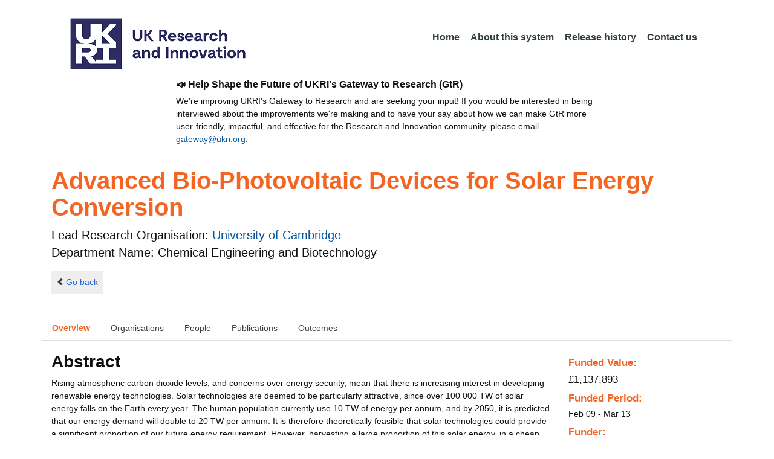

--- FILE ---
content_type: text/html;charset=UTF-8
request_url: https://gtr.ukri.org/projects?ref=EP%2FF047940%2F1
body_size: 63145
content:
































<!DOCTYPE html>
<html lang="en" xmlns="http://www.w3.org/1999/xhtml">
<head>
    <title>GtR</title>
    

    <!--  Some descriptive Fields -->
    <meta charset="UTF-8" />
    <meta name="title" content="Gateway to Research (GtR) -  Explore publicly funded research" />
    <meta name="description" content="The Gateway to Research: UKRI portal onto publically funded research"/>
    <meta name="keywords" content="GtR, Gateway to Research, ukri.org, UKRI GtR, Research Portal, Public Funding"/>
    <meta name="author" content="UKRI"/>
    <meta name="publisher" content="UKRI, Polaris House, North Star Avenue, Swindon, SN2 1ET"/>
    <meta name="language" content="en" />
    <meta name="version" content="4.0.0"/>
    <meta http-equiv="X-UA-Compatible" content="IE=edge" />

    <!-- Added to allow access to the GtR data in Google search console. -->
    <meta name="google-site-verification" content="Fwg6zce-Z_fMe0dNr6O5V1QeEcMPXCoFxF-iOvMxpYc" />

    <link rel="icon" href="/resources/img/ukri-favicon-96x96.png" itemprop="image">
    <meta http-equiv="Cache-Control" content="no-cache, no-store, must-revalidate" />
    <meta http-equiv="Pragma" content="no-cache" />
    <meta http-equiv="Expires" content="0" />
    
    <script src="/resources/lib/html5shiv.js?v=95"></script>
    <script src="/resources/js/respond.min.js?v=95"></script>
    
    <!--  These are useful for mobile phones -->
    <link href="/resources/img/ukri-apple-icon-120x120.png" rel="apple-touch-icon" sizes="120x120" />
    <link href="/resources/img/ukri-apple-icon-152x152.png" rel="apple-touch-icon" sizes="152x152" />
    <link href="/resources/img/ukri-apple-icon-180x180.png" rel="apple-touch-icon" sizes="180x180" />    
    <link href="/resources/img/cropped-ukri-site-icon-180x180" rel="apple-touch-icon"  />
    
    <!--  Useful for Mobile Responsive onl-->
    <meta name="viewport" content="width=device-width, initial-scale=1, maximum-scale=5.0, minimum-scale=0.5, user-scalable=yes" />

    <!--   Style Sheets -->

    <link href="/webjars/bootstrap/css/bootstrap.min.css?v=95" rel="stylesheet" media="screen" />
    <link href="/resources/lib/bootstrap/css/bootstrap_override.css?v=95" rel="stylesheet" media="screen" />
    <link href="/resources/css/style.css?v=95" rel="stylesheet" media="screen" />


    <link href="/resources/css/jstree/jstreestyle.css?v=95" rel="stylesheet" media="screen" />
    <link rel="stylesheet" href="/resources/css/font-awesome.min.css?v=95"  rel="stylesheet" media="screen">

    <link href="/webjars/jquery-ui/jquery-ui.min.css?v=95" rel="stylesheet" media="screen" />
    <link href="/resources/css/jquery-ui_override.css?v=95" rel="stylesheet" media="screen" />


    <script type="text/javascript" src="/webjars/jquery/jquery.min.js?v=95"></script>
    <script type="text/javascript" src="/webjars/jquery-ui/jquery-ui.min.js?v=95"></script>
    <script type="text/javascript" src="/resources/lib/jquery.validate.js?v=95"></script>
    <script type="text/javascript" src="/resources/lib/jquery.format-1.3.js?v=95"></script>
    <script type="text/javascript" src="/webjars/bootstrap/js/bootstrap.min.js?v=95"></script>
    <script src="https://unpkg.com/tether@1.2.4/dist/js/tether.min.js"></script>
    <script  type="text/javascript" src="/webjars/angularjs/angular.min.js?v=95"></script>
    <script  type="text/javascript" src="/webjars/angularjs/angular-resource.min.js?v=95" ></script>
    <script  type="text/javascript" src="/webjars/angularjs/angular-route.min.js?v=95" ></script>
    <script  type="text/javascript" src="/webjars/angularjs/angular-sanitize.min.js?v=95"></script>  
    <script  type="text/javascript" src="/resources/js/app/configdata/outcometype.js?v=95" ></script>    
    <script  type="text/javascript" src="/resources/js/app/controllers/outcomecontroller.js?v=95" ></script>
    <script  type="text/javascript" src="/resources/js/app/controllers/searchheadcontroller.js?v=95" ></script>
    <script  type="text/javascript" src="/resources/js/app/controllers/filtercontroller.js?v=95" ></script>
    <script  type="text/javascript" src="/resources/js/app/controllers/classificationtabcontroller.js?v=95" ></script> 
    <script  type="text/javascript" src="/resources/js/app/controllers/classificationcontroller.js?v=95" ></script> 
    <script  type="text/javascript" src="/resources/js/jstree.min_gtr.js?v=95" ></script>
        
    <script type="text/javascript">
        function goBack() {
            window.history.back();
        }
    
        function searchAll() {
            let x=document.getElementById("term");
            document.getElementById("term").value = "*";
            document.getElementById("search-submit").click();
        }

        /*this will enable the sub nav to be sticky.
         - set the cookie to the selected tab value.
         */
        function setSelectedTab(tabname) {
            if (tabname === "publications")
                document.cookie="projectSubTab="+tabname;
        }

        $(document).ready(function(){
            /*
            this will enable the sub nav to be sticky.
            - on reload if the cookie = publications - select the tab
            */
            if (document.cookie.includes("projectSubTab=publications"))
                $('#tabPublicationsLink').click();

             $('#search-submit').click(function (e) {
                 if ($('#term').val() == "") {
                     e.preventDefault();
                 }
             })
        });
            
    </script>   
       
    <script  type="text/javascript" src="/resources/js/app/gtrapp.js?v=95" ></script>      

    <script type="text/javascript" src="/resources/js/google-tag-manager-setup.js?v=95"></script>
 
</head>

<body class="content gtr-body d-flex flex-column" ng-app="gtrApp" >

<!-- Google Tag Manager (noscript) -->
<noscript><iframe src="https://www.googletagmanager.com/ns.html?id=GTM-KLN9HHB" height="0" width="0" style="display:none;visibility:hidden"></iframe></noscript>
<!-- End Google Tag Manager (noscript) --> 

<header>
    <nav class="container navbar navbar-expand-lg">
        <div id="titleblock">
            <div class="col-12" >
                <a class="navbar-brand" href="https://www.ukri.org/">
                    <img class="navbar-img" src="/resources/img/ukrilogo.png?" alt="UKRI Logo (press to go to the UKRI home page)" />
                </a>
                <button class="navbar-toggler navbar-light bg-light mr-auto" type="button" data-toggle="collapse" data-target="#navbarContent" aria-controls="navbarContent" aria-expanded="false" aria-label="Toggle navigation">
                    <span class="navbar-toggler-icon"></span>
                </button>
            </div>
        </div> <!--  row -->
        <div class="col-lg-8"> 
                <div class="collapse navbar-collapse" id="navbarContent">
                    <ul id="navPrimary" class="navheadmenu navbar-nav ml-auto">
                        <li class="nav-item active"><a class="nav-link" href="/">Home</a></li>
                        <li class="nav-item"><a class="nav-link" href="/resources/about.html">About this system</a></li>
                        <li class="nav-item"><a class="nav-link" href="/resources/releasehistory.html">Release history</a></li>
                        <li class="nav-item"><a class="nav-link" href="/resources/contact.html">Contact us</a></li>
                    </ul>
                </div>
            </div>

    </nav>
    <div class="container">
        <div class="row justify-content-md-center">
            <div class="col-8">        
                <p class="pl-3 h6 font-weight-bold">📣 Help Shape the Future of UKRI's Gateway to Research (GtR)</p>
                <p class="pl-3">
                    We're improving UKRI's Gateway to Research and are seeking your input!
                    If you would be interested in being interviewed about the improvements
                    we're making and to have your say about how we can make GtR more user-friendly,
                    impactful, and effective for the Research and Innovation community,
                    please email <a href="mailto:gateway@ukri.org">gateway@ukri.org</a>.                    
                </p>
            </div>
        </div>
    </div>
</header>
  
 

<script type="text/javascript" src="/resources/js/sorttable.js"></script>


<script type='text/javascript'>
    let subpane;
    let usePubsTab;
       
    $(window).load(function () {
        $('.subtab').click(function (e) {
            e.preventDefault();
            $('.subpane').hide();
            $($(this).attr('href')).show();
            $(this).tab('show');
            $('#outcomesul > li').removeClass("active");
            $(this).parent().addClass("active");
            $('#tabOutcomesLink').click(); // ensure 'Outcome' tab is still 'active'
        });
				
        const subpane = $('.subpane');
        subpane.hide();

        const tabId= $.urlParam('tabId');
        // If the parameter has a particular outcome tab id then select the tab dynamically.
        if(tabId!=undefined && tabId!=null){
            subpane.last().show();
            $('#tabOutcomesLink').trigger('click');
            $('#'+tabId).trigger('click');
        }else{
            subpane.first().show();
            $('#outcomesul > li').first().addClass("active");
        }

        usePubsTab = $.urlParam('pn');
        if(usePubsTab != null)
        {
            $('#tabPublicationsLink').click();
        }
    });
    
    
    $.urlParam = function(name){
    	const results = new RegExp('[\?&]' + name + '=([^&#]*)').exec(window.location.href);
    	
    	if(results!=null){
    		return results[1] || 0;
    	}else{    		
    		return null;
    	}
    }
    
</script>




<article id="gtrArticle">
<!--  Project Header -->
<header>
    <div id="title-wrapper" class="container">
                <div class="row">
                    <div id="detail-title" class="col">
                        <p></p>
                        <h1 id="gtr-project-title" class="gtr-per-name">Advanced Bio-Photovoltaic Devices for Solar Energy Conversion</h1>
                        
                            <div id="Chemical Engineering and Biotechnology"
                                 class="gtr-proj-org">                 Lead Research Organisation:
                                <a href='/organisation/3B084C44-5AC4-43B5-AE31-F7DA58683C5C'>
                                        University of Cambridge</a>
                                
                                    <div id="gtr-proj-dept" class="">Department Name: Chemical Engineering and Biotechnology</div>
                                
                            </div>
                        
                    </div>
                </div>
            </div>
</header>

<nav id="gtr-back" class="container">
    <div class="row">
        <div class="col">
            <a href="javascript:void(0);" onclick="goBack()" class="btn-default btn-back" role="button"><span class="icon-chevron-left"></span>Go back</a>
        </div>
    </div>
</nav>

<!--  First Level of Tab Navigation for the Project Page -->
<section id="tab-container" class="container">
    <div class="row ">  
        <div class="col-lg-12 col-md-12 col-sm-12 col-xs-12">
            <div class="tabbable tabs-top">  
                <ul class="nav nav-tabs">
                	<li class="nav-item"><a onclick="setSelectedTab('overview')" id="tabOverviewLink" href="#tabOverview" data-toggle="tab" class="active">Overview</a></li>
                    <li class="nav-item"><a onclick="setSelectedTab('organisations')" id="tabOrganisationsLink" data-target="#tabOrganisations" data-toggle="tab">Organisations</a></li>
                    
                        <li class="nav-item"><a onclick="setSelectedTab('people')" id="tabPeopleLink" data-target="#tabPeople" data-toggle="tab">People</a></li>
                    
                    
                   		<li class="nav-item"><a onclick="setSelectedTab('publications')" id="tabPublicationsLink" data-target="#tabPublications" data-toggle="tab">Publications</a></li>
                    
                    
                        <li class="nav-item"><a onclick="setSelectedTab('outcomes')" id="tabOutcomesLink" data-target="#tabOutcomes" data-toggle="tab" >Outcomes</a></li>
                    
                    
                </ul>
            </div>
      </div>
    </div>
</section>

<!--  Contents of the Tabs -->
<section id="subtab-container" class="container tab-content">  <!--  Contents of the Tabs -->
<!--     <section class="tab-content row">  -->   


		
		<div class="tab-pane active pad" id="tabOverview">
<!--              <div class="gtr-summary row"> -->
            <section class="tab-content row">  <!--  +++  -->
            
            
		      <div class="col-lg-9 col-md-9">
		        <p></p>
                <h3 class="project-h3">Abstract</h3>
                
                    <div id="abstract">
                        <div id="overview-control" class="btn-group-css3 btn-responsive pull-right">
                            <a id="refine-menu" class="menu-btn btn-responsive btn-css3 btn-css3-default d-md-none" href="#" 
                                    role="button"
                                       rel="nofollow" data-toggle="collapse" data-target="#funding-details">Funding<br/>details</a>
                        </div>
                
                                
                                Rising atmospheric carbon dioxide levels, and concerns over energy security, mean that there is increasing interest in developing renewable energy technologies. Solar technologies are deemed to be particularly attractive, since over 100 000 TW of solar energy falls on the Earth every year. The human population currently use 10 TW of energy per annum, and by 2050, it is predicted that our energy demand will double to 20 TW per annum. It is therefore theoretically feasible that solar technologies could provide a significant proportion of our future energy requirement. However, harvesting a large proportion of this solar energy, in a cheap, efficient manner, poses many difficult technical challenges. At present, silicon based solar PV cells are the method of choice, but these devices tend to be very expensive to manufacture, since they contain highly purified, semi-conductive materials. In this application we propose to harness the photochemical reactions associated with photosynthesis, a fundamental biological process, to convert sunlight into a usable form of energy by means of a biological photovoltaic panel. Using a multidisciplinary consortium of groups based in Plant Science, Biochemistry, Genetics, Engineering and Chemistry we intend to develop, test and optimise biological photovoltaics for the production of hydrogen and/or electricity. A large amount of work has already been carried out in the field of biological hydrogen production, but so far it has proved difficult to overcome the major technical hurdle that limits the commercialisation of this technology, namely that the oxygen produced during photosynthesis inhibits the production of hydrogen from the hydrogenase enzyme in vivo. Although there has been some interest in fabricating artificial devices with purified protein complexes to overcome this problem, the instability of these proteins has prevented economic exploitation. In this application, we propose to separate the processes of oxygen evolution and hydrogen production in a semi-biological photovoltaic device using intact photosynthetic cells, in which protein complexes are intrinsically more stable, and which furthermore have mechanisms for self-repair. The device will be composed of two chambers, or half-cells, with oxygen evolution confined to one chamber and hydrogen production to the other. In addition, the approach can be used to produce a DC electrical current, in a manner analogous to standard silicon based photovoltaic panels.
                   </div>
             
                    
                            
                   
                    
            </div>  <!--  END of col 9 div -->
            
              <aside id="funding-details" class="collapse col-lg-3 col-md-3 col-sm-3 col-xs-9">
                    <!-- 21/06/2016 - As per new requirment CR092 -  1st of every September the year value has to be changed to current year  -->      
                                       
                        
                    <div id="result-collapse" class="">
                            
                                
                                
                                
                                
                                
                                
                                    <h3 class="fund-title">Funded Value:</h3>
                                
                            
                
                
                              
                                <span id="totalFund">
                                    <strong>&pound;1,137,893</strong>
                                </span>
                            
                                <h3>Funded Period:</h3>
                            
                
                            
                
                            Feb 09
                            -
                            Mar 13
                
                            <h3>Funder:</h3>
                            EPSRC
                
                            <div class="aside-category">
                                <h3>Project Status:</h3>
                                Closed
                            </div>
                
                            <div class="aside-category">
                                <h3>Project Category:</h3>
                                Research Grant
                                <h3>Project Reference:</h3>
                                EP/F047940/1
                
                                
                                    
                                    
                                        
                                    
                                
                            </div>
                
                            
                                <div class="aside-category">
                                    <h3>Principal Investigator:</h3>
                                    
                                        <a href="/person/53CA0009-8721-4DB5-8FA0-81416EFF1839/">Adrian Fisher</a><p></p>
                                    
                                </div>
                                        
                            
                                <div class="aside-category">
                                    
                                    
                                    
                                        <h3>Research Subject:</h3>
                                        
                                            Bioengineering&nbsp;(25&#37;)<p></p>
                                        
                                            Catalysis & surfaces&nbsp;(25&#37;)<p></p>
                                        
                                            Chemical synthesis&nbsp;(25&#37;)<p></p>
                                        
                                            Energy&nbsp;(25&#37;)<p></p>
                                        
                                                        
                                    
                                        <h3>Research Topic:</h3>
                                        
                                            
                                                
                                                    <a href="/resources/classificationprojects.html?id=F8AEB69C-2A63-4731-BC48-1F663EFFAB20&type=Research_Topic&text=Bioenergy">Bioenergy&nbsp;(25&#37;)</a><p></p>
                                                    
                                                
                                            
                                        
                                            
                                                
                                                    <a href="/resources/classificationprojects.html?id=23B3EB33-7332-4E38-81A1-3B9348723526&type=Research_Topic&text=Biological+%26+Medicinal+Chem.">Biological & Medicinal Chem.&nbsp;(25&#37;)</a><p></p>
                                                    
                                                
                                            
                                        
                                            
                                                
                                                    <a href="/resources/classificationprojects.html?id=88407962-00CA-4F2F-8A5B-BDB7A174880F&type=Research_Topic&text=Electrochemical+Science+%26+Eng.">Electrochemical Science & Eng.&nbsp;(25&#37;)</a><p></p>
                                                    
                                                
                                            
                                        
                                            
                                                
                                                    <a href="/resources/classificationprojects.html?id=DAD538D6-5D85-4D4B-BC35-F3E856765E2C&type=Research_Topic&text=Fuel+Cell+Technologies">Fuel Cell Technologies&nbsp;(25&#37;)</a><p></p>
                                                    
                                                
                                            
                                        
                                    
                                    
                                </div>
                            
                    </div>
                </aside>

            </section>  <!--  END OF row -->
        </div> <!-- END OF TabOverview --> 


        
        <div class="tab-pane pad" id="tabOrganisations">
    
            <div class="gtr-summary row">
                <div class="col-12">    
                    <p></p>
		            
		              
			            <h3 class="project-h3">Organisations</h3>
			            
			            <ul>
			                
			                    <li>
			                        <a id="3B084C44-5AC4-43B5-AE31-F7DA58683C5C" href="/organisation/3B084C44-5AC4-43B5-AE31-F7DA58683C5C">
			                                University of Cambridge (Lead Research Organisation)
			                        </a>
			                    </li>
			                
			                    <li>
			                        <a id="198E4A3D-B2DC-45D4-8351-7CCEC4061876" href="/organisation/198E4A3D-B2DC-45D4-8351-7CCEC4061876">
			                                BBSRC (Co-funder)
			                        </a>
			                    </li>
			                
			                    <li>
			                        <a id="8F9C3E01-9BD6-42E1-9E65-C8363DBF62CC" href="/organisation/8F9C3E01-9BD6-42E1-9E65-C8363DBF62CC">
			                                Nanyang Technological University (Collaboration)
			                        </a>
			                    </li>
			                
			            </ul>
			            
                </div>
     	    </div>
        </div>

<div class="tab-pane pad" id="tabPeople">
            <div class="gtr-summary row">  
              <div class="col-12">
                <p></p>
                     <table id="projectPersons">
            <tr>
                <td><h3 class="project-h3">People</h3></td>
                <td><h3 class="project-h3">ORCID iD</h3></td>
            </tr>            
                
                  <tr>                                   
                    <td style="padding-right: 60px;font-size:1.2em;">
                        <a id="pi-1" class="pi" href="/person/53CA0009-8721-4DB5-8FA0-81416EFF1839">
                            Adrian Fisher
                            (Principal Investigator)
                        </a>
                        <!-- 
                         <a id="" href="/organisation/">
                                             ()
                                    </a>
                         -->
                    </td>
                    <td style="font-size:1.2em;">
                    
                    </td>
                    </tr>
                
                
                
                    <tr>                                   
                    <td style="padding-right: 60px;font-size:1.2em;">
                        <a id="coi-1" class="coi" href="/person/F5420914-DA08-48AF-98C9-70E6333486F3">
                            David Keith Summers (Co-Investigator)
                        </a>
                    </td>
                    <td style="font-size:1.2em;">
                        
                    </td>
                    </tr>
                
                    <tr>                                   
                    <td style="padding-right: 60px;font-size:1.2em;">
                        <a id="coi-2" class="coi" href="/person/6541145D-0898-41A9-B145-F2426295E585">
                            Alison Smith (Co-Investigator)
                        </a>
                    </td>
                    <td style="font-size:1.2em;">
                        
                    </td>
                    </tr>
                
                    <tr>                                   
                    <td style="padding-right: 60px;font-size:1.2em;">
                        <a id="coi-3" class="coi" href="/person/24764559-802E-4E74-ACE3-679CB591F736">
                            Christopher Howe (Co-Investigator)
                        </a>
                    </td>
                    <td style="font-size:1.2em;">
                        
                    </td>
                    </tr>
                
                
                
                
                
                
                
            </table>
          
                </div>
            </div>
        </div>

		
		<div class="tab-pane pad" id="tabPublications">
            <div class="gtr-summary row">
                <div class="col-12">
                    <p></p>
                    <h3 class="project-h3">Publications</h3>
            
	                <!-- Pagination Code START-->
                    <p></p>
                    
                   
                    
            
                    
                        
                        
                    
    
                    
                    





<link href="css/style.css" rel="stylesheet" type="text/css"/>

<div id="gtr-top-search-controls" class="container">
    <div id="results-controls" class="row">

		
		<div class="col-lg-3 col-md-3">
			
	        	
	            
	            
			
	
	      	 
	                
	        <label class="sr-only">The following are buttons which change the sort order, pressing the active button will toggle the sort order</label>
	       	<div id="sort-controls" class="btn-group-css3 btn-responsive pull-left">
	            		
	    		<!-- iterate ? -->
	     		
	    			<a id="firstAuthorName" class="btn-mini btn-css3 btn-responsive btn-css3-default active"
	                       				href='/projects?ref=EP%2fF047940%2f1&pn=0&fetchSize=10&selectedSortableField=firstAuthorName&selectedSortOrder=DESC'>Author Name <div class="arrow-down"><label class="sr-only">descending (press to sort ascending)</label></div></a>
	                       			
	                       			<!-- inactive  -->
	                       			<a id="title" class="btn-mini btn-css3 btn-responsive btn-css3-default"
	                       				href='/projects?ref=EP%2fF047940%2f1&pn=0&fetchSize=10&selectedSortableField=title&selectedSortOrder=ASC'>Title</a>
	                       			<a id="parentPublicationTitle" class="btn-mini btn-css3 btn-responsive btn-css3-default"
	                       				href='/projects?ref=EP%2fF047940%2f1&pn=0&fetchSize=10&selectedSortableField=parentPublicationTitle&selectedSortOrder=ASC'>Publication</a>
	                       			<a id="date" class="btn-mini btn-css3 btn-responsive btn-css3-default"
	                       				href='/projects?ref=EP%2fF047940%2f1&pn=0&fetchSize=10&selectedSortableField=date&selectedSortOrder=ASC'>Date Published</a>
	
	            
	
	            
	                    
	            
	                    
	            
	            	
	            	
	        </div>
	   </div>     
 	   
	   
   
		       <div class="col-lg-5 col-md-6 hidden-sm hidden-xs">   <!-- pull-left -->
		            <div class="pagination pagination-centered btn-group-css3 btn-responsive">
	                    
	                    
	                        <a class="btn-mini btn-css3 btn-responsive btn-css3-default disabled first" href="#">|&lt;</a>
	                        <a class="btn-mini btn-css3 btn-responsive btn-css3-default disabled previous" href="#">&lt;</a>
	                    
	                    
	                    
	                    
	                    
	                    	
	                    		<a id="activePage" class="btn-mini btn-css3 btn-responsive btn-mini-num btn-css3-default active" href="#">1</a>
	                    	
	                    											
	                    
	                    	
	                    	
	                            <a class="btn-mini btn-css3 btn-responsive btn-mini-num btn-css3-default" href='/projects?ref=EP%2fF047940%2f1&pn=1&fetchSize=10&selectedSortableField=firstAuthorName&selectedSortOrder=ASC'>2</a>
	                        										
	                    
	                    
						
	                    
	                    
	                    	<a class="btn-mini btn-css3 btn-responsive btn-css3-default next" href='/projects?ref=EP%2fF047940%2f1&pn=1&fetchSize=10&selectedSortableField=firstAuthorName&selectedSortOrder=ASC'>&gt;</a>
	                        <a class="btn-mini btn-css3 btn-responsive btn-css3-default last" href='/projects?ref=EP%2fF047940%2f1&pn=1&fetchSize=10&selectedSortableField=firstAuthorName&selectedSortOrder=ASC'>&gt;|</a>
	                    
					</div>
				</div>
			
			
			
			
			
			<div id="pagesize-controls" class="btn-group-css3 btn-responsive"> <!--  pull-right -->
                    <a id="fetch10" class="btn-mini btn-css3 btn-responsive btn-css3-default "
                       href='/projects?ref=EP%2fF047940%2f1&pn=0&fetchSize=10&selectedSortableField=firstAuthorName&selectedSortOrder=ASC'>10</a>
                    <a id="fetch25" class="btn-mini btn-css3 btn-responsive btn-css3-default active"
                       href='/projects?ref=EP%2fF047940%2f1&pn=0&fetchSize=25&selectedSortableField=firstAuthorName&selectedSortOrder=ASC'>25</a>
                    <a id="fetch50" class="btn-mini btn-css3 btn-responsive btn-css3-default active"
                       href='/projects?ref=EP%2fF047940%2f1&pn=0&fetchSize=50&selectedSortableField=firstAuthorName&selectedSortOrder=ASC'>50</a>
            </div>
			
	   
	</div>        
 </div>

                    
                    <!-- Pagination Code END-->
                </div>
            </div>



			<div id="content-wrapper" class="container">

                    
                            
                            <div class="row">
			                    <div class="col-lg-1 col-md-1 col-sm-1 d-none d-sm-block no-gutters">
				                             <img alt="publication icon" src="/resources/img/placeholder-60x60.png">

			                     </div>
			                     
			                    <div class="col">
                                     <div class="header-light gtr-search-pub-title">
                                         
                                             Bombelli P
                                         
                                         
                                             (2011)
                                         
                                         <i><a href="/publication/overview?outcomeid=doi_53d02e02e45b9f10&projectref=EP/F047940/1">Quantitative analysis of the factors limiting solar power transduction by Synechocystis sp. PCC 6803 in biological photovoltaic devices</a></i>
                                         
                                             in Energy &amp; Environmental Science
                                         
                                     </div>
                                 </div>
	
			                 </div>
			                 <p></p>
                     
                            
                            <div class="row">
			                    <div class="col-lg-1 col-md-1 col-sm-1 d-none d-sm-block no-gutters">
				                             <img alt="publication icon" src="/resources/img/placeholder-60x60.png">

			                     </div>
			                     
			                    <div class="col">
                                     <div class="header-light gtr-search-pub-title">
                                         
                                             Bradley RW
                                         
                                         
                                             (2012)
                                         
                                         <i><a href="/publication/overview?outcomeid=5a351b86ae7e06.54599581&projectref=EP/F047940/1">Biological photovoltaics: intra- and extra-cellular electron transport by cyanobacteria.</a></i>
                                         
                                             in Biochemical Society transactions
                                         
                                     </div>
                                 </div>
	
			                 </div>
			                 <p></p>
                     
                            
                            <div class="row">
			                    <div class="col-lg-1 col-md-1 col-sm-1 d-none d-sm-block no-gutters">
				                             <img alt="publication icon" src="/resources/img/placeholder-60x60.png">

			                     </div>
			                     
			                    <div class="col">
                                     <div class="header-light gtr-search-pub-title">
                                         
                                             Bradley RW
                                         
                                         
                                             (2013)
                                         
                                         <i><a href="/publication/overview?outcomeid=5e46a4979dd427.66917763&projectref=EP/F047940/1">Terminal oxidase mutants of the cyanobacterium Synechocystis sp. PCC 6803 show increased electrogenic activity in biological photo-voltaic systems.</a></i>
                                         
                                             in Physical chemistry chemical physics : PCCP
                                         
                                     </div>
                                 </div>
	
			                 </div>
			                 <p></p>
                     
                            
                            <div class="row">
			                    <div class="col-lg-1 col-md-1 col-sm-1 d-none d-sm-block no-gutters">
				                             <img alt="publication icon" src="/resources/img/placeholder-60x60.png">

			                     </div>
			                     
			                    <div class="col">
                                     <div class="header-light gtr-search-pub-title">
                                         
                                             Ibrahim IM
                                         
                                         
                                             (2022)
                                         
                                         <i><a href="/publication/overview?outcomeid=62794d438ab697.43894267&projectref=EP/F047940/1">Thiol redox switches regulate the oligomeric state of cyanobacterial Rre1, RpaA and RpaB response regulators.</a></i>
                                         
                                             in FEBS letters
                                         
                                     </div>
                                 </div>
	
			                 </div>
			                 <p></p>
                     
                            
                            <div class="row">
			                    <div class="col-lg-1 col-md-1 col-sm-1 d-none d-sm-block no-gutters">
				                             <img alt="publication icon" src="/resources/img/placeholder-60x60.png">

			                     </div>
			                     
			                    <div class="col">
                                     <div class="header-light gtr-search-pub-title">
                                         
                                             Inglesby A
                                         
                                         
                                             (2012)
                                         
                                         <i><a href="/publication/overview?outcomeid=doi_53d02f02f712d895&projectref=EP/F047940/1">Enhanced methane yields from anaerobic digestion of Arthrospira maxima biomass in an advanced flow-through reactor with an integrated recirculation loop microbial fuel cell</a></i>
                                         
                                             in Energy &amp; Environmental Science
                                         
                                     </div>
                                 </div>
	
			                 </div>
			                 <p></p>
                     
                            
                            <div class="row">
			                    <div class="col-lg-1 col-md-1 col-sm-1 d-none d-sm-block no-gutters">
				                             <img alt="publication icon" src="/resources/img/placeholder-60x60.png">

			                     </div>
			                     
			                    <div class="col">
                                     <div class="header-light gtr-search-pub-title">
                                         
                                             Inglesby A
                                         
                                         
                                             (2012)
                                         
                                         <i><a href="/publication/overview?outcomeid=doi_53d02f02fcccda5c&projectref=EP/F047940/1">Rhodopseudomonas palustris purple bacteria fed Arthrospira maxima cyanobacteria: demonstration of application in microbial fuel cells</a></i>
                                         
                                             in RSC Advances
                                         
                                     </div>
                                 </div>
	
			                 </div>
			                 <p></p>
                     
                            
                            <div class="row">
			                    <div class="col-lg-1 col-md-1 col-sm-1 d-none d-sm-block no-gutters">
				                             <img alt="publication icon" src="/resources/img/placeholder-60x60.png">

			                     </div>
			                     
			                    <div class="col">
                                     <div class="header-light gtr-search-pub-title">
                                         
                                             Inglesby A
                                         
                                         
                                             (2013)
                                         
                                         <i><a href="/publication/overview?outcomeid=doi_53d0300303599214&projectref=EP/F047940/1">In situ fluorescence and electrochemical monitoring of a photosynthetic microbial fuel cell</a></i>
                                         
                                             in Physical Chemistry Chemical Physics
                                         
                                     </div>
                                 </div>
	
			                 </div>
			                 <p></p>
                     
                            
                            <div class="row">
			                    <div class="col-lg-1 col-md-1 col-sm-1 d-none d-sm-block no-gutters">
				                             <img alt="publication icon" src="/resources/img/placeholder-60x60.png">

			                     </div>
			                     
			                    <div class="col">
                                     <div class="header-light gtr-search-pub-title">
                                         
                                             Laohavisit A
                                         
                                         
                                             (2015)
                                         
                                         <i><a href="/publication/overview?outcomeid=585d46ed2f2ee3.10700901&projectref=EP/F047940/1">Enhancing plasma membrane NADPH oxidase activity increases current output by diatoms in biophotovoltaic devices</a></i>
                                         
                                             in Algal Research
                                         
                                     </div>
                                 </div>
	
			                 </div>
			                 <p></p>
                     
                            
                            <div class="row">
			                    <div class="col-lg-1 col-md-1 col-sm-1 d-none d-sm-block no-gutters">
				                             <img alt="publication icon" src="/resources/img/placeholder-60x60.png">

			                     </div>
			                     
			                    <div class="col">
                                     <div class="header-light gtr-search-pub-title">
                                         
                                             McCormick A
                                         
                                         
                                             (2011)
                                         
                                         <i><a href="/publication/overview?outcomeid=doi_53d02e02e423ae4e&projectref=EP/F047940/1">Photosynthetic biofilms in pure culture harness solar energy in a mediatorless bio-photovoltaic cell (BPV) system</a></i>
                                         
                                             in Energy &amp; Environmental Science
                                         
                                     </div>
                                 </div>
	
			                 </div>
			                 <p></p>
                     
                            
                            <div class="row">
			                    <div class="col-lg-1 col-md-1 col-sm-1 d-none d-sm-block no-gutters">
				                             <img alt="publication icon" src="/resources/img/placeholder-60x60.png">

			                     </div>
			                     
			                    <div class="col">
                                     <div class="header-light gtr-search-pub-title">
                                         
                                             McCormick A
                                         
                                         
                                             (2013)
                                         
                                         <i><a href="/publication/overview?outcomeid=doi_53d030030542c30b&projectref=EP/F047940/1">Hydrogen production through oxygenic photosynthesis using the cyanobacterium Synechocystis sp. PCC 6803 in a bio-photoelectrolysis cell (BPE) system</a></i>
                                         
                                             in Energy &amp; Environmental Science
                                         
                                     </div>
                                 </div>
	
			                 </div>
			                 <p></p>
                     
            </div>                         

            <tg:paging pagedListHolder="org.springframework.beans.support.PagedListHolder@2d2009cd" pagedLink="/projects?ref=EP%2fF047940%2f1&pn=~&fetchSize=%5e&selectedSortableField=%3f&selectedSortOrder=!"/>
	    </div>

        
		


        
		<div class="tab-pane pad" id="tabOutcomes">
		    
		      <div class="row">
		      <div style="width: 20%" >
		          <div class="tabbable">
		                           
		            <ul class="nav nav-stacked " id="outcomesul">

                        
                    
                        
                            <li id="tabOutcomesKFLi" class="nav-item" id="#tabOutcomesKFLi"><a class="subtab active" liLink="#tabOutcomesKFLi" data-target="#tabOutcomesKF" id="tabOutcomesKFLink" data-toggle="tab">Key
                                Findings</a></li>
                        
        
                        
                            <li id="tabOutcomesISLi" class="nav-item"><a class="subtab" liLink="#tabOutcomesISLi" data-target="#tabOutcomesIS" id="tabOutcomesISLink" data-toggle="tab">Impact
                                Summary</a></li>
                        
        
                        
        
                        
        
                        
        
                        
        
                        
                            <li id="tabOutcomesColLi" class="nav-item"><a class="subtab" liLink="#tabOutcomesColLi" data-target="#tabOutcomesCol" id="tabOutcomesColLink"
                                   data-toggle="tab">Collaboration</a></li>
                        
        
                        
        
                        
                        
                        
                            <li id="tabOutcomesSOLi" class="nav-item"><a class="subtab" liLink="#tabOutcomesSOLi" data-target="#tabOutcomesSTP" id="tabOutcomesSTPLink" data-toggle="tab">Software and Technical Products</a></li>
                        
        
                        
        
                        
        
                        
                    </ul>
		          </div>
    	       </div>   <!--  endf of side bar tabs -->
		
		       <div class="col-md-9 col-xs-9">
                    <section class="tab-content row  pull-left">
                    
        
        

        
        
        
            <div class="tab-pane subpane active" id="tabOutcomesKF">
                <div class="row-fluid">
                        <table class="table table-striped table-bordered table-condensed" id="">
                            <thead>
                                <tr class="o-is-t" style="color: white; background-color: #333;">
                                    <th colspan="2">&nbsp;</th>
                                </tr>
                            </thead>
                            <tbody>
                                
                                
                                <tr>
                                        <td style="width:200px; font-weight:bold;">Description</td>
                                        <td class="o-kf-d" >In this project harnessing of the photochemical reactions from photosynthesis to convert natural sunlight into a usable form of energy by means of a biological photovoltaic panel is addressed. A multidisciplinary consortium is working on novel biological photovoltaic devices for the production of hydrogen and/or electricity. The programme utilises photolithographic methods to construct a range of two chamber ultra thin layer electrochemical reactors using algal or cyanobacteria substrates in the anodic chamber for light capture. <br/><br/><br/><br/>The programme findings include: <br/><br/>The development of a series of candidate reactor designs optimised and tested with a variety of electrode materials to optimise the photoefficiency. Two main classes of device have been established, the first uses a redox mediator to shuttle electrons between biological substrate and the electrode. The second utilises a biofilm grown on the anodic chamber electrode for direct light capture and electron transfer to the electrode. Device performance has been characterised electrochemically using voltammetric methods and advanced impedance analysis. The results from the electrical analysis has been used to optimise photoefficiencies from the devices and also to improve losses due to factors such as internal resistance or mass transfer limitations, etc.
                                        </td>
                               </tr>
                               
                                    
                                        
                                        <tr>
                                            <td style="width:200px; font-weight:bold;">Exploitation Route</td>
                                            <td class="o-kf-ex">The biological photovoltaic consortium have developed a range of demonstrator devices for public engagement activities. The devices utilise a variety of biological substrates, eg algae, moss, which are grown in the anodic chamber of an electrochemical cell. These anodes are utilised with a traditional cathodic chamber to create an electrical device which can generate an electrical voltage and current. Demonstrators developed have been used in a range of different public events, including, a Royal Society Summer of Science Exhibition, The London Design Festival and Salon Satellite, in Milan. The research carried out in the programme will be exploited in the recently announced Cambridge centre for Carbon Reduction in Chemical Technology (C4T) on the CREATE campus in Singapore. The biological photovoltaic programme will form one element of this centre's activity under the direction of Dr Fisher, one of the principal investigators for the Cambridge centre.
                                            </td>
                                        </tr>
                                    
                                    
                                        <tr>
                                            <td style="width:200px; font-weight:bold;">Sectors</td>
                                            <td class="o-kf-s">
                                                
                                                    Energy<p></p>
                                                
                                                    Environment<p></p>
                                                
                                            </td>
                                        </tr>
                                    
                                    
                                </tbody>
                            </table>
                    </div>
                </div>
            
        
        
        


<div class="tab-pane subpane" id="tabOutcomesIS">
    <div class="row-fluid">
        
            <table class="table table-striped table-bordered table-condensed" id="3194CEC7-E7DF-47DD-BB05-534677A0F81A">
                <thead>
                    <tr class="o-is-t" style="color: white; background-color: #333;">
                      <th colspan="2">&nbsp;</th>
                     </tr>
                </thead>
                <tbody>
                
                
                    <tr>
                        <td style="width:200px; font-weight:bold;">Description</td>
                        <td class="o-is-d">The longterm target for BPV research is the production of an economical device with low manufacturing costs and competitive energy conversion efficiencies. Although BPV cells may be destined to remain less efficient than traditional semiconductor PVs, the biological advantages, such as renewability and ability for self-repair, may lead to BPV systems becoming a viable alternative energy resource. 
These ideas have led to scientists in the BPV consortium to take part in a collaborative project at the University of Malaysia</td>
                    </tr>
                
                
                <tr>
                    <td style="width:200px; font-weight:bold;">First Year Of Impact</td>
                    <td class="o-is-f">2011</td>
                </tr>
                
                
                
                
                    <tr>
                        <td style="width:200px; font-weight:bold;">Sector</td>
                        <td class="o-is-se">Education</td>
                    </tr>
                
                
                    <tr>
                        <td style="width:200px; font-weight:bold;">Impact Types</td>
                        <td class="o-is-it">
                            
                                Societal<p></p>
                            
                        </td>
                    </tr>
                
                </tbody>
            </table>
        
    </div>
</div>





                
                








  




<div class="tab-pane subpane" id="tabOutcomesCol">
    <div class="row-fluid">
        
            <table class="table table-striped table-bordered table-condensed" id="CE16CF62-9642-4A3B-A4D2-F244FF2CE440">
                                <thead>
                    <tr class="o-is-t" style="color: white; background-color: #333;">
                      <th colspan="2">&nbsp;</th>
                     </tr>
                </thead>
                <tbody>
                
                
                    <tr>
                        <td style="width:200px; font-weight:bold;">Description</td>
                        <td class="o-c-d">Research Collaboration with NTU Singapore&nbsp;</td>
                    </tr>
                
                <tr>
                    <td style="width:200px; font-weight:bold;">Organisation</td>
                    <td class="o-c-po">Nanyang Technological University</td>
                </tr>
                
                    <tr>
                        <td style="width:200px; font-weight:bold;">Department</td>
                        <td class="o-c-co">School of Chemical and Biomedical Engineering</td>
                    </tr>
                
                
                    <tr>
                        <td style="width:200px; font-weight:bold;">Country</td>
                        <td class="o-c-cou">Singapore&nbsp;</td>
                    </tr>
                
                
                    <tr>
                        <td style="width:200px; font-weight:bold;">Sector</td>
                        <td class="o-c-s">Academic/University&nbsp;</td>
                    </tr>
                
                
                    <tr>
                        <td style="width:200px; font-weight:bold;">PI Contribution</td>
                        <td class="o-c-pic">The project is currently exploring the application of biophotovoltaics towards waste water treatment. The cambridge team have supplied technical know how and supported reactor development.</td>
                    </tr>
                
                
                    <tr>
                        <td style="width:200px; font-weight:bold;">Collaborator Contribution</td>
                        <td class="o-c-pac">Collaborative partners at Nanyang Technological University are exploring biological manipulation of candidate cyanobacteria and algae, to further understand the underlying mechanisms associated with the bpv devices and also to potentially improve overall efficiency.</td>
                    </tr>
                
                
                    <tr>
                        <td style="width:200px; font-weight:bold;">Impact</td>
                        <td class="o-c-i">This work is at an early stage and will involve, biochemists, chemists and chemical engineers</td>
                    </tr>
                
                
                    <tr>
                        <td style="width:200px; font-weight:bold;">Start Year</td>
                        <td class="o-c-st">2016</td>
                    </tr>
                
                
                
                </tbody>
            </table>
        
    </div>
</div>












<div class="tab-pane subpane" id="tabOutcomesSTP">
    <div class="row">
        
            <table class="table table-striped table-bordered table-condensed" id="CBA0821B-DB78-43F6-B33E-8CDD9745A221">
                <thead>
                    <tr class="o-is-t" style="color: white; background-color: #333;">
                      <th colspan="2">&nbsp;</th>
                     </tr>
                </thead>
                <tbody>
                
                    <tr>
                        <td style="width:200px; font-weight:bold;">Title</td>
                        <td class="o-rmo-d">Thin layer microengineered bio-photovoltaic devices&nbsp;</td>
                    </tr>
                
                <tr>
                    <td style="width:200px; font-weight:bold;">Description</td>
                    <td class="o-rmo-d">To explore the influence of device geometry on the electrical efficiency of a bio-photovoltaic cell, microfabricated reactors with precise anode-cathode electrode separations were constructed. These prototypes provided preliminary indications of optimal reactor configuration and design of the bio-photovoltaic cells.&nbsp;</td>
                </tr>
                <tr>
                    <td style="width:200px; font-weight:bold;">Type Of Technology</td>
                    <td class="o-rmo-ty">Physical Model/Kit&nbsp;</td>
                </tr>
                
                
                
                
                
                
                </tbody>
            </table>
        
    </div>
</div>













                    
                    </section>         
               </div>
		  </div>
     </div>   
 
<!--   </section> --> <!-- Top level tab content -->
</section> <!-- Sub tab section -->

</article>

<section class="container-fluid flex-grow">
</section>

<!--  %@include file="include/foot.jspf" %>  --><footer class="mt-4">
    <div class="container">
        <div class="row">
            <div class="col-lg-4">  
                <div class="widget">
                    <h5 class="widgetheading">Data</h5>
                    <p><a href="https://www.ukri.org/publications/gateway-to-research-guide/a-guide-to-gateway-to-research/">The Data</a> on this website provides information about publications, people, organisations and outcomes relating to research projects&#160;</p>
                </div>
            </div>
            <div class="col-lg-4">
                <div class="widget">
                     
                     
                    <h5 class="widgetheading">APIs</h5>
                    <p>A set of REST <a href="/resources/api.html">API's</a> enable programmatic access to the data.  Refer to the application programming interfaces
                    <a class="footerlink" href="/resources/gtrapi.html" target="_blank">GtR</a>
                    and <a class="footerlink" href="/resources/gtrapi2.html" target="_blank">GtR-2</a></p>
                </div>
            </div>
            <div class="col-lg-1">
                <div class="widget">
                </div>
                </div>
                
               <div class="col-lg-3">
                <div class="widget">
                    <h5 class="widgetheading">Contact</h5>
                        <p>UKRI Gateway<br />
                            Polaris House<br />
                            Swindon<br />
                            SN2 1ET<br />
                        <a href="mailto:gateway@ukri.org">gateway@ukri.org</a></p>
                </div>
            </div>
        </div>
    </div>
        <div id="sub-footer">
        <div style="width:95%;">
            <div class="row">
                <div class="col-1">
                </div>
                <div class="col-11">
                    <div class="endlinks">
                        
                        
                        
                        <p><a href="https://www.ukri.org/about-us/privacy-notice/">Privacy</a>&#160;| <a href="https://www.ukri.org/terms-of-use/">Terms of Use</a>&#160; | <a href="http://www.nationalarchives.gov.uk/doc/open-government-licence/version/3">OGL</a>
                            <span class="pull-right">Data last updated: 10 Oct 2025</span></p>
                        <div class="credits">&#160;</div>
                    </div>
                </div>
            </div>
        </div>
    </div>
</footer>

<script type="text/javascript" src="https://cc.cdn.civiccomputing.com/9/cookieControl-9.x.min.js"></script>
<script type="text/javascript" src="/resources/js/cookie-control-setup.js?v=95"></script>



</body>
</html>

